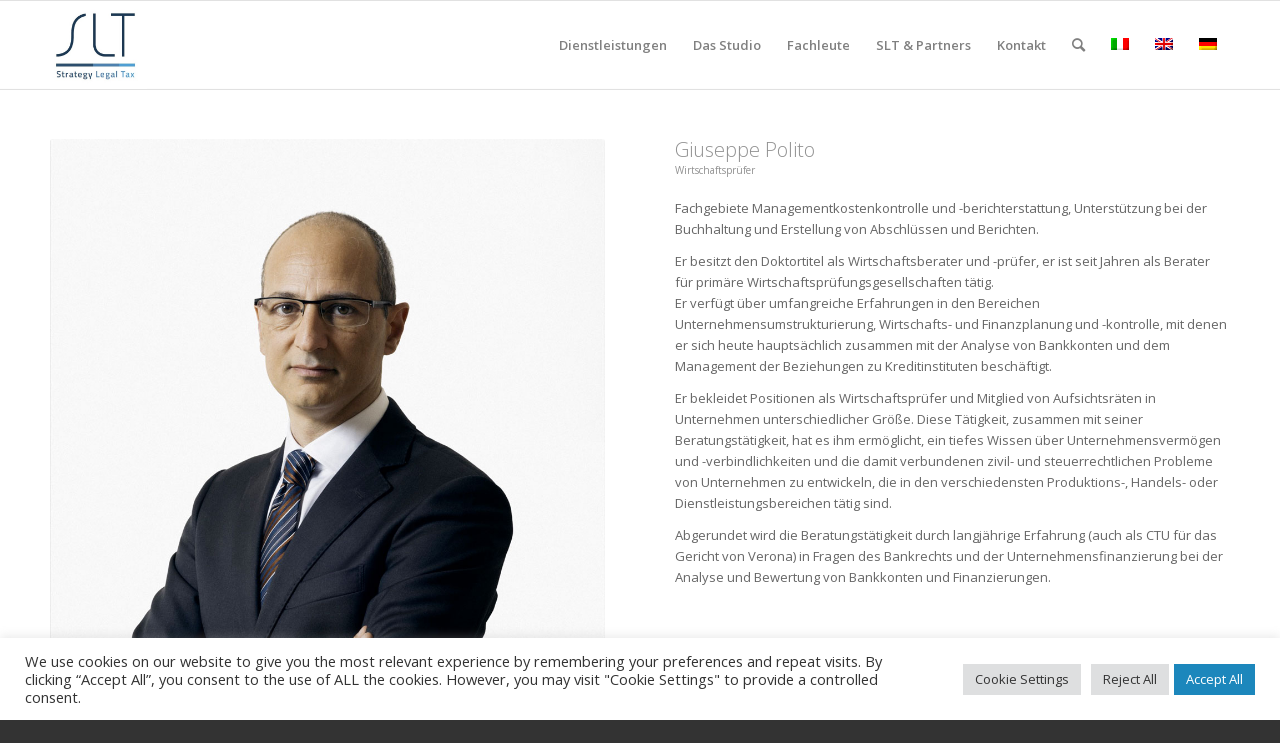

--- FILE ---
content_type: text/css
request_url: https://www.slt.vr.it/wp-content/uploads/dynamic_avia/avia_posts_css/post-877063.css?ver=ver-1749203910
body_size: 386
content:
.avia-image-container.av-kp112ngr-b2d11bec84df98450c956a96be3538b1 img.avia_image{box-shadow:none}.avia-image-container.av-kp112ngr-b2d11bec84df98450c956a96be3538b1 .av-image-caption-overlay-center{color:#ffffff} #top .av-special-heading.av-kp19fwfw-5b1bd514da9d66d5b0a04b0337a7ff6f{padding-bottom:10px}body .av-special-heading.av-kp19fwfw-5b1bd514da9d66d5b0a04b0337a7ff6f .av-special-heading-tag .heading-char{font-size:25px}.av-special-heading.av-kp19fwfw-5b1bd514da9d66d5b0a04b0337a7ff6f .av-subheading{font-size:10px} #top .av-special-heading.av-av_heading-46df064651e2bb07323750c5b4bcf235{padding-bottom:15px}body .av-special-heading.av-av_heading-46df064651e2bb07323750c5b4bcf235 .av-special-heading-tag .heading-char{font-size:25px}.av-special-heading.av-av_heading-46df064651e2bb07323750c5b4bcf235 .av-subheading{font-size:10px} #top .avia-progress-bar-container .avia-progress-bar.av-av_progress_bar-f2fd005b7b02c4895468e42b6ee2efac .bar{width:100%} #top .avia-progress-bar-container .avia-progress-bar.av-av_progress_bar-e65b852e03caf1432803a8894549f6f0 .bar{width:100%} #top .av-special-heading.av-kriafz43-54a6198a824560bfb1d27f0677f24bf8{padding-bottom:15px}body .av-special-heading.av-kriafz43-54a6198a824560bfb1d27f0677f24bf8 .av-special-heading-tag .heading-char{font-size:25px}.av-special-heading.av-kriafz43-54a6198a824560bfb1d27f0677f24bf8 .av-subheading{font-size:10px} #top #wrap_all .avia-button.av-kriagij7-e0b721847d0d154ad664924821f4c27b{border-style:none;transition:all 0.4s ease-in-out}